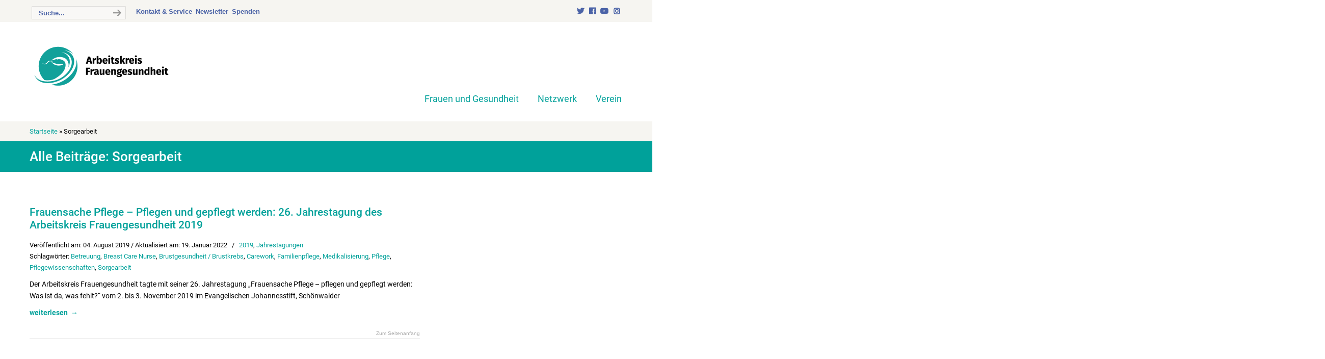

--- FILE ---
content_type: text/css
request_url: https://www.arbeitskreis-frauengesundheit.de/wp-content/themes/u-design/styles/custom/custom_style.css?ver=2.13.16.1760949563
body_size: 9696
content:
/* Custom Styles */
body, #page-content-title .title-description { font-family:'Roboto'; font-weight: normal; font-style: normal; }
body { font-size:14px; line-height:1.7; }
h1, h2, h3, h4, h5, h6, #slogan { font-family:'Roboto'; }
h1, h2, h3, h4, h5, h6 { line-height:1.2; font-weight: normal; font-style: normal; }

#top-elements { height:120px; }
    #logo h1 a, #logo .site-name a { background-image: url('https://www.arbeitskreis-frauengesundheit.de/wp-content/uploads/2021/04/AKF_Logo_transparent.png'); background-size: 300px 130px; background-repeat: no-repeat; display: block; width: 300px; height: 130px; }
#logo { top: 20px; }
#slogan { 
    top:20px;
    left:400px;
}
#slogan { font-size:8px; }
#navigation-menu { font-family:'Roboto'; font-weight: normal; font-style: normal; font-size:18px; }
#navigation-menu > ul.sf-menu { margin-top:-10px; }
    #main-menu { background:none; }
h1 {font-size:1.4664em; }
h2 {font-size:1.3336em; }
h3 {font-size:1.2em; }
h4 {font-size:1.0664em; }
h5 {font-size:1em; }
h6 {font-size:0.8664em; }

#page-content-title #page-title h1, #page-content-title #page-title h2, #page-content-title #page-title h3 {font-size:1.3336em;}
.post-top h1, .post-top h2, .post-top h3 { font-size:1.52em; }
#sidebarSubnav h3, h3.bottom-col-title {font-size:0.968em; }
.portfolio-items-wrapper h2 {font-size:1.0664em; }
h2.portfolio-single-column {font-size:1.3336em; }


    #c1-slider { background-image:none; width:940px; }
    #c1-slider li { width: 940px; }
    #c1-header .c1-slideshow { padding: 10px 0; }
    .c1-slide-img-wrapper { padding: 13px 0; }
    #c1-shadow { margin:-309px auto 0; }
#c2-slider .slide-desc h2, #c2-slider .slide-desc { color:#333333; }
#c2-slider .slide-desc h2 { font-size:1.8em !important; font-family:'Roboto'; line-height:1.7; }
#c2-slider .slide-desc p, #c2-slider .slide-desc ul { font-size:1.2em; line-height:1.7; }
#c3-slider .sliding-text { color:#FFFFFF; font-size:1.2em; line-height:1.7; }


    #navigation-menu > ul.sf-menu { float:right; }
    
/* secondary nav bar items' alignments */
#sec-nav-text-area-1 { text-align: right; }
#sec-nav-text-area-2 { text-align: right; }
#sec-nav-menu-area { text-align: right; }
    

body, .posts-counter, h3.accordion-toggle a { color:#000000; }
a, #isotope-options li a:hover, #isotope-options li a.selected, h3.accordion-toggle.active a { color:#00A19A; }
a:hover, .post-top h2 a:hover, .post-top h3 a:hover, #isotope-options li a, .single-post-nav-links .prev-title a:hover, .single-post-nav-links .next-title a:hover { color:#006D68; }
.custom-formatting li.current_page_item > a, .custom-formatting li.current-menu-item > a, .custom-formatting li.current-cat > a, .custom-formatting li.current > a { color: #006D68; }
.custom-formatting li.current_page_item > a:hover, .custom-formatting li.current-menu-item > a:hover,.custom-formatting li.current-cat > a:hover, .custom-formatting li.current > a:hover { color: #00A19A; }
h1, h2, h3, h4, h5, h6, .post-top h2 a, .post-top h3 a, .single-post-nav-links .prev-title a, .single-post-nav-links .next-title a { color:#000000; }
    #top-wrapper { background-color:#FFFFFF; }
#slogan, #top-elements .phone-number, #top-elements .social_media_title, #search input.blur, #search input.inputbox_focus { color:#000000; }
#slogan{ color:#000000; }
    #c1-header, #c2-header, #c3-header, #rev-slider-header { background-color:#F6F5F1; }
    #navigation-menu > ul.sf-menu {
        background-color: #FFFFFF; /* the fallback */
        background-color: rgba(255,255,255,0);
    }
    .u-design-responsive-on #navigation-menu ul.sf-menu > li:first-child { margin-left: 0; }     @media screen and (min-width: 720px) {
    .u-design-fixed-menu-on.fixed-menu #main-menu {
        background-color: #FFFFFF; /* the fallback */
        background-color: rgba(255,255,255,0);
    }
}
#navigation-menu ul.sf-menu > li > a > span { color:#00A19A; }
#navigation-menu ul.sf-menu > li.current-menu-item > a > span, #navigation-menu ul.sf-menu > li.current_page_item > a > span { color:#000000; }
#navigation-menu ul.sf-menu > li.current-menu-item > a > span:hover, #navigation-menu ul.sf-menu > li.current_page_item > a > span:hover { color:#006D68; }
#navigation-menu ul.sf-menu > li > a:hover span { color:#006D68; }
#navigation-menu ul.sf-menu a, #navigation-menu ul.sf-menu a:visited {color: #FFF; }
#navigation-menu ul.sf-menu a:hover  { color:#00A19A; }
#navigation-menu ul.sf-menu li li {
    background-image: none;
    margin-bottom: 1px;
    background-color: #333333; /* the fallback */
    background-color: rgba(51,51,51,0.8);
}
#secondary-navigation-bar-wrapper  {
    background-color: #F7F5F1; /* the fallback */
    background-color: rgba(247,245,241,1);
}
#secondary-navigation-bar-content  { color:#4B63A7; }
#secondary-navigation-bar-content a { color:#4B63A7; }
#secondary-navigation-bar-content a:hover { color:#1F3267; }
#page-content-title #page-title h1, #page-content-title #page-title h2, #page-content-title #page-title h3,
#page-content-title #page-title .breadcrumbs, #page-content-title #page-title .breadcrumbs a { color:#333333; }
    #page-content-title { background-color:#FFFFFF; }
    #home-page-content, #page-content, .no_title_section #page-content { background-color:#FFFFFF; }
h3.before_cont_title { color:#333333; }
#before-content { color:#333333; }
    #before-content { background-color:#F6F5F1; }
    #bottom-bg { background-color: #F6F5F1; }
h3.bottom-col-title { color: #333333; }
#bottom, #bottom .textwidget, #bottom #wp-calendar, #bottom .posts-counter { color: #333333; }
#bottom a { color: #333333; }
#bottom a:hover { color: #000000; }
    #footer-bg { background-color: #4B63A7; }
body { background-color: #4B63A7; }
#footer, #footer_text { color: #FFFFFF; }
#footer a, #footer_text a { color: #FFFFFF; }
#footer a:hover, #footer_text a:hover { color: #EEEEEE; }


    @media screen and (max-width: 719px) {
        #logo { top: 6px; }
        #logo h1 a, #logo .site-name a { background:transparent url( https://www.arbeitskreis-frauengesundheit.de/wp-content/uploads/2021/04/AKF_Logo_transparent.png ) no-repeat 0 100%; height:150px; }
        #wrapper-1, #top-wrapper, #c1-header, #c2-header, #c3-header, #rev-slider-header, #page-content-title, #home-page-content, #page-content, .no_title_section #page-content, #before-content, #bottom-bg, #footer-bg { background-image:none; }
    }
    @media screen and (max-width: 959px) {
        #c2-slider .slide-desc p, #c2-slider .slide-desc ul  { font-size:1.1em; line-height:1.6; }
        ul#c2-slider li ul li { font-size:0.8em; }
    }
    @media screen and (max-width: 480px) {
        #c2-slider .slide-desc h2 { font-size:1.4em !important; line-height:1.5; }
    }
    @media screen and (min-width: 720px) and (max-width: 959px) {
        .mean-container #logo {
            left: 0;
            margin-left: 0;
            padding-left: 20px;
            position: relative;
            width: 700px;
        }
        .mean-container #logo h1 a, .mean-container #logo .site-name a {
            width: 700px;
            max-width: 700px;
            background-position: 50% 60%;
            background-size: inherit;
        }
            .mean-container #logo {
                top: 10px;
                width: 100%;
                padding-left: 0;
            }
            .mean-container #logo h1 a, .mean-container #logo .site-name a {
                width: 300px;
                max-width: 300px;
                background-position: 50% 60%;
                background-size: 300px 130px;
                margin: auto;
            }
    
        #c2-slider .slide-desc h2 { font-size:1.7em !important; line-height:1.6; }
    }

@media screen and (min-width: 720px) {
    .u-design-fixed-menu-on.fixed-menu #top-elements,
    .u-design-fixed-menu-on.fixed-menu #secondary-navigation-bar-wrapper {
        display: none;
        height: 0;
        margin: 0;
        padding: 0;
    }
    .u-design-fixed-menu-on.fixed-menu #top-wrapper {
        background-color:#FFFFFF;
        position: fixed;
        display: block;
        width: 100%;
        z-index: 9500;
        opacity: 0.90;
    }
    .u-design-fixed-menu-on.fixed-menu #navigation-menu ul.sf-menu { margin-top: 0; }
    #sticky-menu-alias, #sticky-menu-logo { display: none; }
    
    .u-design-fixed-menu-on.fixed-menu #navigation-menu #sticky-menu-logo {
        display:inline-block;
        float:left;
        height: 40px;
        padding-left: 20px;
    }
    .u-design-fixed-menu-on.fixed-menu #navigation-menu #sticky-menu-logo img { height: inherit; }
    .u-design-fixed-menu-on.fixed-menu #navigation-menu > ul.sf-menu { background-color: transparent; }
        .u-design-fixed-menu-on.fixed-menu #navigation-menu > ul.sf-menu {
          margin-left: 0;
          margin-right: 0;
        }
}
    @media screen and (min-width: 720px) {
        .u-design-fixed-menu-on.fixed-menu #main-menu {
            -webkit-box-shadow: 0 0 5px rgba(0, 0, 0, 0.15);
               -moz-box-shadow: 0 0 5px rgba(0, 0, 0, 0.15);
                    box-shadow: 0 0 5px rgba(0, 0, 0, 0.15);
        }
    }
    
    @media screen and (min-width: 960px) {
        /* Set the Container widths first */
        .container_24 {
            max-width: 1200px;
            width: auto;
        }
        /* Sidebar */
        #main-content.grid_16 { width: 67%; }
        #sidebar.grid_8 { width: 33%; }
        #sidebar.push_8, #main-content.push_8 { left: 33%; }
        #main-content.pull_16, #sidebar.pull_16 { right: 67%; }
    }
    


--- FILE ---
content_type: text/css
request_url: https://www.arbeitskreis-frauengesundheit.de/wp-content/themes/u-design-child/style.css?ver=1.0.1437651574
body_size: 28043
content:
/*
Theme Name: U-Design Child
Template: u-design
Author: Child Theme Configurator
Version: 1.0.1437651574
Updated: 2015-07-23 13:39:34
*/

@charset "UTF-8";

/** WIGWAM ADDONS start **/
	
	html { overflow-x: hidden; }
	
	/** HEADER */

		#secondary-navigation-bar-wrapper { background: #f6f5f1 !important; }
		#top-wrapper { padding-bottom: 15px; }
		#breadcrumbs-container { position: relative; background: #f6f5f1 !important; padding-top: 4px; padding-bottom: 4px; }
			#breadcrumbs-container:after {
				content: "";
				background: #f6f5f1; position: absolute;
				height: 100%; width: 300vw; left: -100vw; top: 0px;
			}
			#breadcrumbs-container .breadcrumbs { margin-left: 18px !important; }
			.breadcrumbs { background: #f6f5f1 !important; position: relative; z-index: 1; }
		
		.side-heading-title .side-heading-title-inner { padding-left: 18px !important; } 
		
	/** BOOTSTRAP4 */
	
		.container { width: 100% !important; max-width: 1200px !important; }
		
		.btn.btn-primary { font-size: 1em; font-weight: 600; color: #ffffff !important; background: #00A19A !important; border-radius: 20px; border: none !important; }
			.btn.btn-primary:hover { opacity: 0.85 !important; }
		.btn.btn-primary.bg-white { font-size: 1em; font-weight: 600; color: #00A19A !important; background: #ffffff !important; border-radius: 20px; border: none !important; }
			.btn.btn-primary.bg-white:hover { opacity: 0.85 !important; }
		.btn.btn-primary.bg-black { font-size: 1em; font-weight: 600; color: #ffffff !important; background: #000000 !important; border-radius: 20px; border: none !important; }
			.btn.btn-primary.bg-black:hover { opacity: 0.85 !important; }
			
		.carousel {}
			.carousel-control-prev, .carousel-control-next { width: 7% !important; }
			
		
	/** GENERAL */
	
	.img-caption-overlay {
		position: absolute;
		bottom: 3%;
		right: 3%;
		max-width: 90%;
		background: rgba(0,0,0,0.5);
		padding: 2px 10px;
		font-size: 0.7em;
		opacity: 0.75;
		text-shadow: 1px 1px 1px rgba(40,40,40,0.95);
		color: #fff;
		text-align: right;
		z-index: 8999;
	}

	h1 { font-weight: 700 !important; font-size: 1.888em; margin-bottom: 15px; }
		h1.akf-section { border-color: #00A19A !important; border-bottom: 2px solid #000000; padding-bottom: 8px; display: inline-block; }
	h2 { font-weight: 600 !important; margin-bottom: 15px; }
		h2.akf-section { border-color: #00A19A !important; border-bottom: 2px solid #000000; padding-bottom: 8px; display: inline-block; }
	h3 { font-weight: 600 !important; margin-bottom: 15px; }
	h4 { font-weight: 600 !important; margin-bottom: 15px; }
	
	.top-of-page a { color: #acacac !important; top: 4px; }
	
	
	/** TOOLS */
	
	.bg-cyan { background: #00A19A !important; color: #ffffff; }
	.bg-white { background: #FFFFFF !important; color: #000000; }
	.bg-white-opaque-50, .btn.bg-white-opaque-50, .btn.btn-primary.bg-white-opaque-50  { background: rgba(255,255,255,0.5) !important; color: #000000; }
	.bg-black-opaque-50, .btn.bg-black-opaque-50, .btn.btn-primary.bg-black-opaque-50   { background: rgba(0,0,0,0.5) !important; color: #ffffff; }
	.bg-black-opaque-33, .btn.bg-black-opaque-33, .btn.btn-primary.bg-black-opaque-33  { background: rgba(0,0,0,0.33) !important; color: #ffffff; }
	.bg-green { background: #00A19A !important; color: #ffffff; }
	.bg-beige { background: #f6f5f1 !important; }
	.bg-beige-opaque-50 { background: rgba(246, 245, 241, 0.5) !important; color: #000000; }
	.bg-beige-opaque-80 { background: rgba(246, 245, 241, 0.80) !important; color: #000000; }
	.bg-beige-dark { background: #f0ede6 !important; }
	.bg-beige-dark-opaque-50 { background: rgba(240, 237, 230, 0.5) !important; color: #000000; }
	.bg-beige-dark-opaque-80 { background: rgba(240, 237, 230, 0.80) !important; color: #000000; }
	.bg-purple { background: #4B63A7 !important; }
	.colour-cyan { color: #00A19A !important; }
	.colour-purple { color: #4B63A7 !important; }
	.colour-green { color: #00A19A !important; }
	.colour-beige { color: #f6f5f1 !important; }
	.colour-beige-dark { color: #f0ede6 !important; }
	.colour-beige-dark2 { color: #dcd0b6 !important; }
	.colour-white { color: #FFFFFF !important; }
	
	.font-weight_normal { font-weight: normal !important; }
	.font-weight_100 { font-weight: 100 !important; }
	.font-weight_200 { font-weight: 200 !important; }
	.font-weight_300 { font-weight: 300 !important; }
	.font-weight_400 { font-weight: 400 !important; }
	.font-weight_500 { font-weight: 500 !important; }
	.font-weight_600 { font-weight: 600 !important; }
	.font-weight_700 { font-weight: 700 !important; }
	.font-weight_800 { font-weight: 800 !important; }
	.font-weight_900 { font-weight: 900 !important; }
	.font-style_italic { font-style: italic !important; }
	.font-style_normal { font-style: normal !important; }
	
	.text-underline { text-decoration: underline !important; }
	.text-no-underline { text-decoration: none !important; }
	
	.line-height-1 { line-height: 1 !important; }
	.line-height-1_11 { line-height: 1.11 !important; }
	.text-shadow-tiny-black { text-shadow: 2px 2px 2px rgba(0, 0, 0, 0.2); }
	.text-shadow-tiny-white { text-shadow: 2px 2px 2px rgba(255, 255, 255, 0.2); }
	.text-shadow-tiny-2-black { text-shadow: 2px 2px 4px rgba(0, 0, 0, 0.4); }
	.text-shadow-tiny-2-white { text-shadow: 2px 2px 4px rgba(255, 255, 255, 0.4); }
	.text-shadow-tiny-more-black { text-shadow: 2px 2px 2px rgba(0, 0, 0, 0.5); }
	.text-shadow-tiny-more-white { text-shadow: 2px 2px 2px rgba(255, 255, 255, 0.5); }
	
	@media (max-width: 767px) {
		.position-xs-relative { position: relative !important; }
		.position-xs-absolute { position: absolute !important; }
	}
	.text-size-02 { font-size: 0.55em;  }
		@media (max-width: 767px) {
			.text-size-xs-02 {
				font-size: 0.55em !important;
				line-height: 1.12em !important;
			}
		 }
	.text-size-01 { font-size: 0.78em;  }
		 @media (max-width: 767px) {
			.text-size-xs-01 {
				font-size: 0.77em !important;
				line-height: 1.12em !important;
			}
		 }
	.text-size-0 { font-size: 0.89em;  }
	.text-size-1 { font-size: 1.0em;  }
	.text-size-2 { font-size: 1.111em;  }
	.text-size-3 { font-size: 1.167em;  }
	.text-size-4 { font-size: 1.278em;  }
	.text-size-5 { font-size: 1.444em;  }
	.text-size-6 { font-size: 1.555em;  }
		 @media (max-width: 767px) {
		 	.text-size-xs-6 { font-size: 1.555em !important; }
		 }
	.text-size-7 { font-size: 1.777em;  }
		@media (max-width: 767px) {
		 	.text-size-xs-7 { font-size: 1.777em !important; }
		 }
	.text-size-8 { font-size: 1.888em;  }
		@media (max-width: 767px) {
		 	.text-size-xs-8 { font-size: 1.888em !important; }
		 }
	.text-size-9 { font-size: 2.000em;  }      
		@media (max-width: 767px) {
		 	.text-size-xs-9 { font-size: 2.000em !important; }
		 }
	.text-size-10 { font-size: 2.250em;  }
		@media (max-width: 767px) {
		 	.text-size-xs-10 { font-size: 2.250em !important; }
		 }
	.text-size-11 { font-size: 2.50em; }
	.text-size-12 { font-size: 2.750em; }
	.text-size-13 { font-size: 3.000em; }
	.text-size-14 { font-size: 3.250em; }
	.text-size-15 { font-size: 3.50em; }
	.text-size-16 { font-size: 3.750em; }
	.text-size-17 { font-size: 4.000em; }
	.text-size-18 { font-size: 4.250em; }
	.text-size-19 { font-size: 4.500em; }
	.text-size-20 { font-size: 4.750em; }
	.text-size-21 { font-size: 5.000em; }
	.text-size-22 { font-size: 5.250em; }
	.text-size-23 { font-size: 5.500em; }
	.text-size-24 { font-size: 5.750em; }
	.text-size-25 { font-size: 6.00em; }
	.text-size-26 { font-size: 6.250em; }
	.text-size-27 { font-size: 6.500em; }
	.text-size-28 { font-size: 6.750em; }
	.text-size-29 { font-size: 7.00em; }
	.text-size-30 { font-size: 7.250em; }
	.text-size-31 { font-size: 7.500em; }
	.text-size-32 { font-size: 7.750em; }
	.text-size-33 { font-size: 8.000em; }
	.text-size-34 { font-size: 8.250em; }
	.text-size-35 { font-size: 8.50em; }
	.text-size-36 { font-size: 8.750em; }
	.text-size-37 { font-size: 9.000em; }
	.text-size-38 { font-size: 9.250em; }
	.text-size-39 { font-size: 9.500em; }
	.text-size-40 { font-size: 9.750em; }
	.text-size-41 { font-size: 10.000em; }
	.text-size-42 { font-size: 10.250em; }
	.text-size-43 { font-size: 10.500em; }
	.text-size-44 { font-size: 10.750em; }
	.text-size-45 { font-size: 11.000em; }
	.text-size-46 { font-size: 11.250em; }
	.text-size-47 { font-size: 11.500em; }
	.text-size-48 { font-size: 11.750em; }
	.text-size-49 { font-size: 12.00em; }
	@media (max-width: 767px) {
		.text-size-xs-1 { font-size: 1em !important; }
	}
	
	.hyphens-auto { hyphens: auto; }
	.hyphens-manual { hyphens: manual; }
	.hyphens-xs-auto { 
		@media (max-width: 767px) { hyphens: auto; } 
	}
	.hyphens-xs-manual { 
		@media (max-width: 767px) { hyphens: manual; }
	}
	.hyphens-sm-auto { 
		@media (min-width: 768px) { hyphens: auto; } 
	}
	.hyphens-sm-manual { 
		@media (min-width: 768px) { hyphens: manual; }
	}
	.hyphens-md-auto { 
		@media (min-width: 1024px) { hyphens: auto; } 
	}
	.hyphens-md-manual { 
		@media (min-width: 1024px) { hyphens: manual; }
	}
	.hyphens-lg-auto { 
		@media (min-width: 1200px) { hyphens: auto; } 
	}
	.hyphens-lg-manual { 
		@media (min-width: 1200px) { hyphens: manual; }
	}
	
	.clear { clear: both; }
	.clear-left { clear: left; }
	.clear-right { clear: right; }
	.word-break { word-wrap: break-word; white-space: pre-wrap; }
	hr.cyan { border-color: #00A19A !important; }
	hr.akf-dividor { border-color: #00A19A !important; border-top: 2px solid #000000; }
	
	.opacity-100 { opacity: 1.00; }
		@media (max-width: 767px) { 
			.opacity-xs-100 { opacity: 1.00 !important; } 
		} 
	.opacity-80 { opacity: 0.80; }
		@media (max-width: 767px) { 
			.opacity-xs-80 { opacity: 0.80 !important; } 
		} 
	.opacity-60 { opacity: 0.60; }
		@media (max-width: 767px) { 
			.opacity-xs-60 { opacity: 0.60 !important; } 
		} 
	.opacity-50 { opacity: 0.50; }
		@media (max-width: 767px) { 
			.opacity-xs-50 { opacity: 0.50 !important; } 
		} 
	
	.w-auto { width: auto !important; }
	
	.w-33 { width: 33.333% !important; max-width: 33.333% !important; }
	@media (max-width: 767px) {
			.w-xs-33 { width: 33.333% !important; max-width: 33.333% !important; }
		}
		@media (min-width: 768px) {
			.w-md-33 { width: 33.333% !important; max-width: 33.333% !important; }
		}
		@media (min-width: 1024px) {
			.w-lg-33 { width: 33.333% !important; max-width: 33.333% !important; }
		}
		@media (min-width: 1200px) {
			.w-xl-33 { width: 33.333% !important; max-width: 33.333% !important; }
		}
	.w-35 { width: 35% !important; max-width: 35% !important; }
	@media (max-width: 767px) {
			.w-xs-35 { width: 35% !important; max-width: 35% !important; }
		}
		@media (min-width: 768px) {
			.w-md-35 { width: 35% !important; max-width: 35% !important; }
		}
		@media (min-width: 1024px) {
			.w-lg-35 { width: 35% !important; max-width: 35% !important; }
		}
		@media (min-width: 1200px) {
			.w-xl-35 { width: 35% !important; max-width: 35% !important; }
		}
	.w-40 { width: 40% !important; max-width: 40% !important; }
	@media (max-width: 767px) {
			.w-xs-40 { width: 40% !important; max-width: 40% !important; }
		}
		@media (min-width: 768px) {
			.w-md-40 { width: 40% !important; max-width: 40% !important; }
		}
		@media (min-width: 1024px) {
			.w-lg-40 { width: 40% !important; max-width: 40% !important; }
		}
		@media (min-width: 1200px) {
			.w-xl-40 { width: 40% !important; max-width: 40% !important; }
		}
	@media (max-width: 767px) {
			.w-xs-50 { width: 50% !important; max-width: 50% !important; }
		}
		@media (min-width: 768px) {
			.w-md-50 { width: 50% !important; max-width: 50% !important; }
		}
		@media (min-width: 1024px) {
			.w-lg-50 { width: 50% !important; max-width: 50% !important; }
		}
		@media (min-width: 1200px) {
			.w-xl-50 { width: 50% !important; max-width: 50% !important; }
		}
	.w-60 { width: 60% !important; max-width: 60% !important; }
		@media (max-width: 767px) {
			.w-xs-60 { width: 60% !important; max-width: 60% !important; }
		}
		@media (min-width: 768px) {
			.w-md-60 { width: 60% !important; max-width: 60% !important; }
		}
		@media (min-width: 1024px) {
			.w-lg-60 { width: 60% !important; max-width: 60% !important; }
		}
		@media (min-width: 1200px) {
			.w-xl-60 { width: 60% !important; max-width: 60% !important; }
		}
	.w-65 { width: 65% !important; max-width: 65% !important; }
		@media (max-width: 767px) {
			.w-xs-65 { width: 65% !important; max-width: 65% !important; }
		}
		@media (min-width: 768px) {
			.w-md-65 { width: 65% !important; max-width: 65% !important; }
		}
		@media (min-width: 1024px) {
			.w-lg-65 { width: 65% !important; max-width: 65% !important; }
		}
		@media (min-width: 1200px) {
			.w-xl-65 { width: 65% !important; max-width: 65% !important; }
		}
	.w-66 { width: 66.666% !important; max-width: 66.666% !important; }
		@media (max-width: 767px) {
			.w-xs-66 { width: 66.666% !important; max-width: 66.666% !important; }
		}
		@media (min-width: 768px) {
			.w-md-66 { width: 66.666% !important; max-width: 66.666% !important; }
		}
		@media (min-width: 1024px) {
			.w-lg-66 { width: 66.666% !important; max-width: 66.666% !important; }
		}
		@media (min-width: 1200px) {
			.w-xl-66 { width: 66.666% !important; max-width: 66.666% !important; }
		}
	.w-70 { width: 70% !important; max-width: 70% !important; }
		@media (max-width: 767px) {
			.w-xs-70 { width: 70% !important; max-width: 70% !important; }
		}
		@media (min-width: 768px) {
			.w-md-70 { width: 70% !important; max-width: 70% !important; }
		}
		@media (min-width: 1024px) {
			.w-lg-70 { width: 70% !important; max-width: 70% !important; }
		}
		@media (min-width: 1200px) {
			.w-xl-70 { width: 70% !important; max-width: 70% !important; }
		}
		
		@media (max-width: 767px) {
			.w-xs-75 { width: 75% !important; max-width: 75% !important; }
		}
		@media (min-width: 768px) {
			.w-md-75 { width: 75% !important; max-width: 75% !important; }
		}
		@media (min-width: 1024px) {
			.w-lg-75 { width: 75% !important; max-width: 75% !important; }
		}
		@media (min-width: 1200px) {
			.w-xl-75 { width: 75% !important; max-width: 75% !important; }
		}
	.w-80 { width: 80% !important; max-width: 80% !important; }
		@media (max-width: 767px) {
			.w-xs-80 { width: 80% !important; max-width: 80% !important; }
		}
		@media (min-width: 768px) {
			.w-md-80 { width: 80% !important; max-width: 80% !important; }
		}
		@media (min-width: 1024px) {
			.w-lg-80 { width: 80% !important; max-width: 80% !important; }
		}
		@media (min-width: 1200px) {
			.w-xl-80 { width: 80% !important; max-width: 80% !important; }
		}
	.w-85 { width: 85% !important; max-width: 85% !important; }
		@media (max-width: 767px) {
			.w-xs-85 { width: 85% !important; max-width: 85% !important; }
		}
		@media (min-width: 768px) {
			.w-md-85 { width: 85% !important; max-width: 85% !important; }
		}
		@media (min-width: 1024px) {
			.w-lg-85 { width: 85% !important; max-width: 85% !important; }
		}
		@media (min-width: 1200px) {
			.w-xl-85 { width: 85% !important; max-width: 85% !important; }
		}
	.w-90 { width: 90% !important; max-width: 90% !important; }
		@media (max-width: 767px) {
			.w-xs-90 { width: 90% !important; max-width: 90% !important; }
		}
		@media (min-width: 768px) {
			.w-md-90 { width: 90% !important; max-width: 90% !important; }
		}
		@media (min-width: 1024px) {
			.w-lg-90 { width: 90% !important; max-width: 90% !important; }
		}
		@media (min-width: 1200px) {
			.w-xl-90 { width: 90% !important; max-width: 90% !important; }
		}
	.w-95 { width: 95% !important; max-width: 95% !important; }
		@media (max-width: 767px) {
			.w-xs-95 { width: 95% !important; max-width: 95% !important; }
		}
		@media (min-width: 768px) {
			.w-md-95 { width: 95% !important; max-width: 95% !important; }
		}
		@media (min-width: 1024px) {
			.w-lg-95 { width: 95% !important; max-width: 95% !important; }
		}
		@media (min-width: 1200px) {
			.w-xl-95 { width: 95% !important; max-width: 95% !important; }
		}
	
	@media (max-width: 767px) {
		.w-xs-100 { width: 100% !important; max-width: 100% !important; }
	}
	@media (min-width: 768px) {
		.w-md-100 { width: 100% !important; max-width: 100% !important; }
	}
	@media (min-width: 1024px) {
		.w-lg-100 { width: 100% !important; max-width: 100% !important; }
	}
	@media (min-width: 1200px) {
		.w-xl-100 { width: 100% !important; max-width: 100% !important; }
	}
	.w-original-size { max-width: 100%; width: auto; height: auto; min-width: auto; min-height: auto; }

	.w-110 { max-width: 110% !important; }
	.w-120 { max-width: 120% !important; }
	.w-125 { max-width: 125% !important; }
	.w-133 { max-width: 133% !important; }
	.w-150 { max-width: 150% !important; }
	
	.border-white-1px { border: 1px solid #ffffff; }   
	.border-white-2px { border: 2px solid #ffffff; }
	.border-white-3px { border: 3px solid #ffffff; }
	
	/* WIDGETS */
		.teaser-title
		
		.substitute_widget_class { padding: 10px 0px 10px 20px; }
			.substitute_widget_class h3.widgettitle { padding-bottom: 10px; background: transparent url(../u-design/styles/style1/images/heading_underline.png) repeat-x scroll 0 100%; }
		.widget_media_image img { width: 100%; }
		
		.widget.widget_latest_posts h3.widgettitle { font-size: 1.75em; }
		.widget.widget_latest_posts .teaser-title { font-weight: 500; }
		
		.acf-articleteaser-widget .acf-widget-link {}
			.acf-articleteaser-widget .acf-widget-link:hover { }
			.acf-articleteaser-widget .acf-widget-link:hover .acf-widget-inner-content { background: #4B63A7 !important; }
	
	/** PLUGINS */
		body ul.postTabs { padding-left: 0px !important; }
			body ul.postTabs .postTabsLinks { font-weight: 600; font-size: 1.25em; }
	
	/** TEASER */
	
		.teaser-title { line-height: 1.32; }
		.teaser-content { padding-top: 10px; }
		
		.vc_general.vc_cta3.vc_cta3-color-green.vc_cta3-style-flat {
			background-color: #00A19A !important; color: #ffffff !important;
		}
		.vc_general.vc_cta3.vc_cta3-color-blue.vc_cta3-style-flat {
			background-color: #4B63A7 !important; color: #ffffff !important;
		}
		.vc_general.vc_cta3.vc_cta3-color-green.vc_cta3-style-flat {
			background-color: #00A19A !important; color: #ffffff !important;
		}

		.vc_general.vc_btn3-shape-round.vc_btn3-style-flat {
			padding: 7px 20px; font-weight: 600 !important;
		}
			.vc_general.vc_btn3-shape-round.vc_btn3-style-flat.vc_btn3-color-white {
				color: #00A19A !important; 
			}
			.vc_general.vc_btn3-shape-round.vc_btn3-style-flat.vc_btn3-color-blue {
				background: #304587 !important; 
			}
				.vc_general.vc_btn3-shape-round.vc_btn3-style-flat.vc_btn3-color-blue:hover {
					opacity: 0.85;
				}
				
	/** TABS */
	
		ul.postTabs { border: 0px !important; margin: 1em 0px 1.5em 0px !important; }
			ul.postTabs li { display: inline-block !important; margin-bottom: 13px !important; }
				ul.postTabs li a { font-size: 1em; margin: 0px 5px 5px 0px !important; padding-left: 13px !important; padding-right: 13px !important; font-weight: 600; color: #ffffff !important; background: #00A19A !important; border-radius: 20px; border: none !important; }
					ul.postTabs li a:hover { color: #ffffff !important; opacity: 0.82; }
			ul.postTabs li.postTabs_curr {}
				ul.postTabs li.postTabs_curr a { background: #4B63A7 !important; }
					ul.postTabs li.postTabs_curr a:hover {}
		
	/** NAV */
	
		/** sticky */ 
		.u-design-fixed-menu-on.fixed-menu #top-wrapper { opacity: 0.95; padding-bottom: 0px; }
		
		#main-menu { }
			#navigation-menu {}
				#navigation-menu {} ul.sf-menu {}
					#navigation-menu {} ul.sf-menu li {}
						#navigation-menu ul.sf-menu li.current-menu-ancestor, #navigation-menu ul.sf-menu li.current-menu-item {}
							#navigation-menu ul.sf-menu li.current-menu-ancestor.current-menu-parent a.sf-with-ul, #navigation-menu ul.sf-menu li.current-menu-item.menu-item-has-children a.sf-with-ul, 
							#navigation-menu ul.sf-menu li.current-menu-ancestor.current-menu-parent a.sf-with-ul:visited, #navigation-menu ul.sf-menu li.current-menu-item.menu-item-has-children a.sf-with-ul:visited,
							#navigation-menu ul.sf-menu li.current-menu-ancestor.current-menu-parent a.sf-with-ul > span, #navigation-menu ul.sf-menu li.current-menu-item.menu-item-has-children a.sf-with-ul > span { color: #4B63A7 !important; }
						
						/*level 2*/
						#navigation-menu ul.sf-menu li .sub-menu li { background: rgba(0, 161, 154, 0.9) !important; border-bottom: 1px solid #f6f5f1; margin-bottom: 0px !important; }
							#navigation-menu ul.sf-menu li .sub-menu li a, #navigation-menu ul.sf-menu li .sub-menu li a > span { color: #ffffff !important; }
							#navigation-menu ul.sf-menu li .sub-menu li:hover { background: #f0ede6 !important; }
								#navigation-menu ul.sf-menu li .sub-menu li:hover a,
								#navigation-menu ul.sf-menu li .sub-menu li:hover a > span { color: rgba(0, 161, 154, 1.0) !important; }
							#navigation-menu ul.sf-menu li .sub-menu li.current-menu-item  { background: #4B63A7 !important; color: #000000 !important; }
								#navigation-menu ul.sf-menu li .sub-menu li.current-menu-item a, #navigation-menu ul.sf-menu li .sub-menu li.current-menu-item:hover a,
								#navigation-menu ul.sf-menu li .sub-menu li.current-menu-item a > span, #navigation-menu ul.sf-menu li .sub-menu li.current-menu-item:hover a > span{ color: #ffffff !important; }
							#navigation-menu ul.sf-menu li .sub-menu li.last-child { border-bottom: 0px solid #777777; padding-bottom: 3px !important; }
		#menu-zeile-im-header-oben { }
			#menu-zeile-im-header-oben li {}
				#menu-zeile-im-header-oben li a {}
				#menu-zeile-im-header-oben li.current-menu-item a, #menu-zeile-im-header-oben li.current-menu-item span { color: #000000 !important; }
			
		/* mobile menu */
		.mean-container a.meanmenu-reveal {
			right: 20px !important;
			left: unset;
			padding: 0px;
			width: 40px;
			text-align: center;
			text-indent: 0px;
			font-size: 18px;
			top: 15px;
		}
			.mean-container a.meanmenu-reveal span { display: none; width: 100%; }
			.mean-container a.meanmenu-reveal:not(.meanclose){ font-size: 25px; }
				.mean-container a.meanmenu-reveal:not(.meanclose):after{
					content: "☰";
				}
			
			
			.mean-nav {}
				.mean-nav li.current-menu-item { background: #4B63A7 !important; }
					.mean-nav li.current-menu-item a, .mean-nav li .sub-menu li.current-menu-item a > span { font-weight: 800 !important; color: #ffffff !important; }
				.mean-nav li.current-menu-ancestor { background: #4B63A7 !important; }
					.mean-nav li.current-menu-ancestor a, .mean-nav li .sub-menu li.current-menu-ancestor a > span { font-weight: 800 !important; color: #ffffff !important; }
			
				/*level 2*/
				.mean-nav li .sub-menu li.current-menu-item { background: rgba(0, 161, 154, 1.0) !important; }
				.mean-nav li .sub-menu li.current-menu-item a, .mean-nav li .sub-menu li.current-menu-item a > span { font-weight: 800 !important; color: #ffffff !important; }
				
		/* MENU FOOTER */
		
			ul#menu-footer { padding: 0 10px 0 10px; margin: 0 0 0 0; }
				ul#menu-footer li { display: inline-block; list-style: none; margin: 0 0 0 0; padding: 0px 20px 10px 0px; }
					ul#menu-footer li a { color: white; font-weight: 600; letter-spacing: 0.5px; }
					ul#menu-footer li a:hover { opacity: 0.75; }
				ul#menu-footer li.current-menu-item { }
					ul#menu-footer li.current-menu-item a { opacity: 0.5; }

	/** ARCHIVEs */
	
		.post-top h2 a {
			color: #00A19A !important; font-weight: 500 !important;
		}
		a.read-more-align-left, a.read-more-align-left span {
			font-style: normal !important; font-weight: 600 !Important;
		}
			
	/** BRANDNEWXTRAs*/
	
		.border-radius-round { border-radius: 50%; }
	
	/** FOOTER */
	
		#bottom-bg { background: #f6f5f1; padding-top: 20px; padding-bottom: 30px; }

/** WIGWAM ADDONS end **/


#top-elements { height: 140px; }

#gs-header, #piecemaker-header, #c1-header, #c2-header, #c3-header, #rev-slider-header { background-color:#f9f9f9; }
#main-content .main-content-padding { padding: 0 20px; border-left: none !important; }

#main-content .main-content-padding { padding-right: 20px;
	padding-bottom: 20px;
	padding-left: 18px;
	border-left: 2px solid #f9f9f9; }

#breadcrumbs-container .breadcrumbs, .breadcrumbs {margin: 0px 20px 0; background-color:#f9f9f9; }

.bildrahmen { border: 1px solid #f9f9f9;  }

.post-image-holder {
    position: relative;
    width: 600px;
    height: 200px;
    background: none;
    margin: 5px 0 10px;
border: 1px solid #f9f9f9;

}
.post-image {
    background-color: #FFFFFF;
    overflow: hidden; /* Overflow hidden allows the description to toggle/tuck away as it slides down */
    padding: 0;
    position: absolute;
    width: 600px;
    height: 200px;
    left:0px;
    top: 0px;
}
.post-image img {
    background: #F5F5F5 none repeat scroll 0 0;
    width: 600px;
    height: 200px;
    position: absolute;
    left: 0;
}
.post-hover-image {
    background-image: none;
    bottom: 0;
    width: 600px;
    height: 200px;
    position: absolute;
    line-height: normal;
}

#sidebarSubnav h3, h3.bottom-col-title {font-size:1.2em; }

.search_box {margin-bottom: 10px; }

 #top-elements #search .search_box {
        float: none;
        margin-bottom: 10px;
        padding: 10px 0 0;
    }

.alignleft, img.alignleft, a img.alignleft {
    float: left;
    margin:10px 14px 10px 0;
}

.clear
{
	clear:both;
}
#sidebarSubnav {
    margin: 0;
    padding-left: 10px;
}
#sidebarSubnav h3{
    margin: 12px 0 0;
    padding-bottom: 10px;
 padding-left: 0px;
}

body {background-color: #FFFFFF; }

.post-top h1, .post-top h2, .post-top h3 {
    width: 100%;
   }

#logo {
    padding-left: 10px;
}

h4.toggle {
    background: transparent url("assets/img/toggle-images.png") no-repeat scroll -32px -4px;
    margin: 10px 0;
    padding: 0 0 15px 40px;
    position: relative;
}
h4.toggle.clicked {
    background: transparent url("assets/img/toggle-images.png") no-repeat scroll 0px -34px;
}
h4.toggle {
    padding-top: 3px;
    display: block;
    text-decoration: none;
    border: 0 none;
    outline: 0 none;
    line-height:1.1;
    cursor:pointer;
    color: #00A19A;
}
h4.toggle:hover {
	color: #454445;
}
.slide_toggle_content {
    background: transparent url("assets/img/toggle-content-bg.png") repeat scroll 0 0;
    margin: 0 0 20px 40px;
    padding: 30px;
    clear: both;
    overflow: hidden;
}
/* End Slide Toggle Styles */

/** RESPONSIVENESS
########################### */

	/** around / below container width */
	@media screen and (max-width: 1282px) and (min-width:768px) {
			
			/* NAV */
				#main-menu { }
					/*level 2*/
					#navigation-menu ul.sf-menu li .sub-menu { right: 0 !important; left: unset !important; }
	}
	
	/** smartphone below iPad */
	@media screen and (max-width: 767px){
		.container_24 { width: 100%; }
		#main-content, #sidebar { width: 100%; }
		#sidebar { padding-right: 10px; }
		.substitute_widget_class { padding: 10px 0px 10px 0px; }
		
		/* MENU FOOTER */
		
			ul#menu-footer {}
				ul#menu-footer li { display: block; list-style: none;  }
					ul#menu-footer li a {}
					ul#menu-footer li a:hover {  }
				ul#menu-footer li.current-menu-item { }
					ul#menu-footer li.current-menu-item a { }
	}
/*Suchfeld*/
#search input.blur {
    color: #4B63A7!important;
    font-weight: 600;
}
#secondary-navigation-bar .secondary-menu-header ul {
    display: flex;
    justify-content: end;
}
@media screen and (max-width: 767px){
	#secondary-navigation-bar .secondary-menu-header ul {
    	justify-content: center;
    	flex-flow: column;
	}
	#secondary-navigation-bar .secondary-menu-header ul li:first-child {
	  margin: auto;
      margin-top: 10px;
	}
}

/*
#top-elements #search .search_box {display: block;width: 100%;margin-top: 60px;height: 35px;border: 3px solid #f6f5f0;}
#search input.blur {background:none;}
#search input.search-btn {background:none;text-indent: unset;}
#search input.inputbox_focus {background:none;}
#search input.blur, #search input.inputbox_focus {font-size: 16px;width:90%}

@media screen and (max-width: 480px){
#top-elements #search {width: 90%;}
#top-elements #search .search_box {margin-top: 5px!important;}
.searchbutton {position: absolute; right: 0; top: -6px;}
}*/